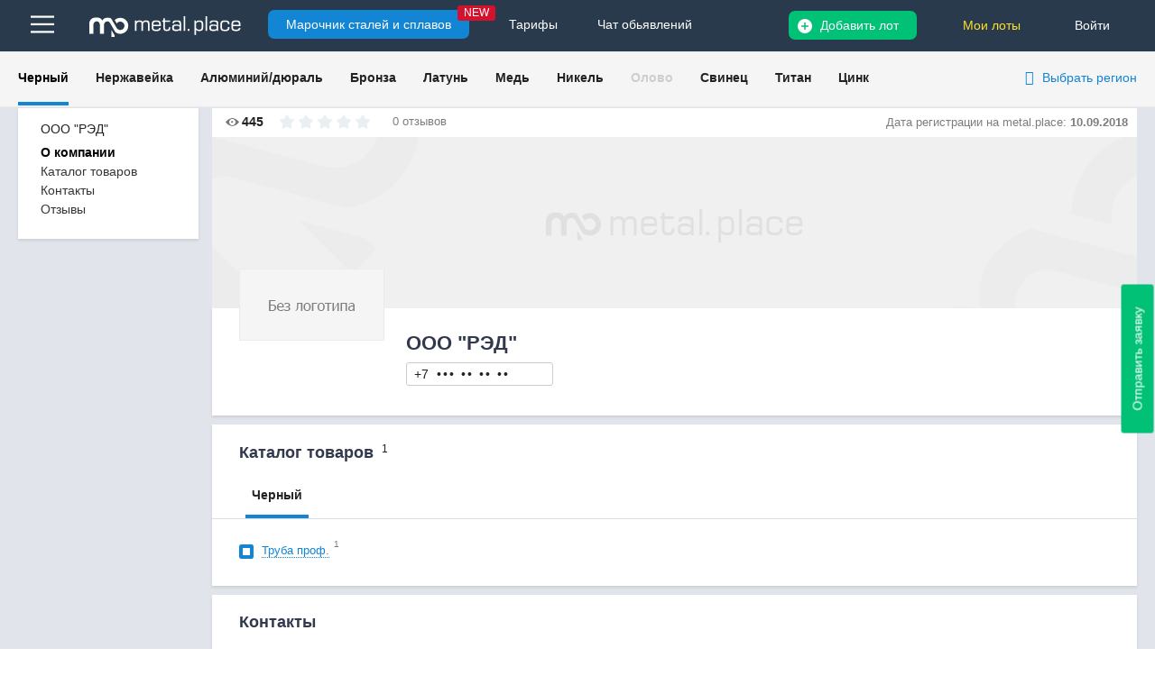

--- FILE ---
content_type: text/css
request_url: https://metal.place/bitrix/cache/css/s1/main/page_3f974309a4c1c06225b7afe550313201/page_3f974309a4c1c06225b7afe550313201_v1.css?1732261674333
body_size: 96
content:


/* Start:/local/components/mp/company.detail/templates/new/style.css?1548928286155*/
div.news-detail
{
	word-wrap: break-word;
}
div.news-detail img.detail_picture
{
	float:left;
	margin:0 8px 6px 1px;
}
.news-date-time
{
	color:#486DAA;
}

/* End */
/* /local/components/mp/company.detail/templates/new/style.css?1548928286155 */


--- FILE ---
content_type: image/svg+xml
request_url: https://metal.place/upload/uf/74c/truba_profilnaya_1.svg
body_size: 670
content:
<svg xmlns="http://www.w3.org/2000/svg" viewBox="0 0 16 16"><defs><style>.cls-1,.cls-2{fill:#1285d5;}.cls-1{fill-rule:evenodd;}</style></defs><title>truba-profilnaya_1</title><g id="Layer_1-29" data-name="Layer 1"><path class="cls-1" d="M2.75,15.5A2.25,2.25,0,0,1,.5,13.25V2.75A2.25,2.25,0,0,1,2.75.5h10.5A2.25,2.25,0,0,1,15.5,2.75v10.5a2.25,2.25,0,0,1-2.25,2.25Zm9.8-2.95V3.45H3.45v9.1Z"/><path class="cls-2" d="M13.25,1A1.76,1.76,0,0,1,15,2.75v10.5A1.76,1.76,0,0,1,13.25,15H2.75A1.76,1.76,0,0,1,1,13.25V2.75A1.76,1.76,0,0,1,2.75,1h10.5m-10,12.05h9.46a.33.33,0,0,0,.32-.32V3.27A.33.33,0,0,0,12.73,3H3.27A.33.33,0,0,0,3,3.27v9.46a.33.33,0,0,0,.32.32m10-13H2.75A2.75,2.75,0,0,0,0,2.75v10.5A2.75,2.75,0,0,0,2.75,16h10.5A2.75,2.75,0,0,0,16,13.25V2.75A2.75,2.75,0,0,0,13.25,0ZM4,4h8.1v8.1H4V4Z"/></g></svg>

--- FILE ---
content_type: application/javascript
request_url: https://metal.place/bitrix/cache/js/s1/main/page_72e00821b08182b04e0f0a3dc91eb80c/page_72e00821b08182b04e0f0a3dc91eb80c_v1.js?17322616743681
body_size: 1518
content:

; /* Start:"a:4:{s:4:"full";s:79:"/local/components/mp/empty/templates/company_left_menu/script.js?15489282863342";s:6:"source";s:64:"/local/components/mp/empty/templates/company_left_menu/script.js";s:3:"min";s:0:"";s:3:"map";s:0:"";}"*/
$(function () {

    $(document).on("click", ".js-company-left-menu-click", function () {
        $('.js-company-left-menu-click').parents("li").removeClass('active');
        $(this).parents("li").addClass("active");

        scrollingToElemByName($(this).data('goto'));

        return false;
    });


    (function () {  // анонимная функция (function(){ })(), чтобы переменные "a" и "b" не стали глобальными
        var a = document.querySelector('.c_left'), b = null;  // селектор блока, который нужно закрепить
        window.addEventListener('scroll', Ascroll, false);
        document.body.addEventListener('scroll', Ascroll, false);  // если у html и body высота равна 100%
        function Ascroll() {
            if (b == null) {  // добавить потомка-обёртку, чтобы убрать зависимость с соседями
                var Sa = getComputedStyle(a, ''), s = '';
                for (var i = 0; i < Sa.length; i++) {  // перечислить стили CSS, которые нужно скопировать с родителя
                    if (Sa[i].indexOf('overflow') == 0 || Sa[i].indexOf('padding') == 0 || Sa[i].indexOf('border') == 0 || Sa[i].indexOf('outline') == 0 || Sa[i].indexOf('box-shadow') == 0 || Sa[i].indexOf('background') == 0) {
                        s += Sa[i] + ': ' + Sa.getPropertyValue(Sa[i]) + '; '
                    }
                }
                b               = document.createElement('div');  // создать потомка
                b.style.cssText = s + ' box-sizing: border-box; width: ' + a.offsetWidth + 'px;';
                a.insertBefore(b, a.firstChild);  // поместить потомка в цепляющийся блок первым
                var l = a.childNodes.length;
                for (var i = 1; i < l; i++) {  // переместить во вновь созданного потомка всех остальных потомков (итого: создан потомок-обёртка, внутри которого по прежнему работают скрипты)
                    b.appendChild(a.childNodes[1]);
                }
                a.style.height  = b.getBoundingClientRect().height + 'px';  // если под скользящим элементом есть другие блоки, можно своё значение
                a.style.padding = '0';
                a.style.border  = '0';  // если элементу присвоен padding или border
            }
            if (a.getBoundingClientRect().top <= 0) { // elem.getBoundingClientRect() возвращает в px координаты элемента относительно верхнего левого угла области просмотра окна браузера
                b.className = 'sticky';
            } else {
                b.className = '';
            }
            window.addEventListener('resize', function () {
                a.children[0].style.width = getComputedStyle(a, '').width
            }, false);  // если изменить размер окна браузера, измениться ширина элемента
        }
    })()
});
/* End */
;; /* /local/components/mp/empty/templates/company_left_menu/script.js?15489282863342*/
